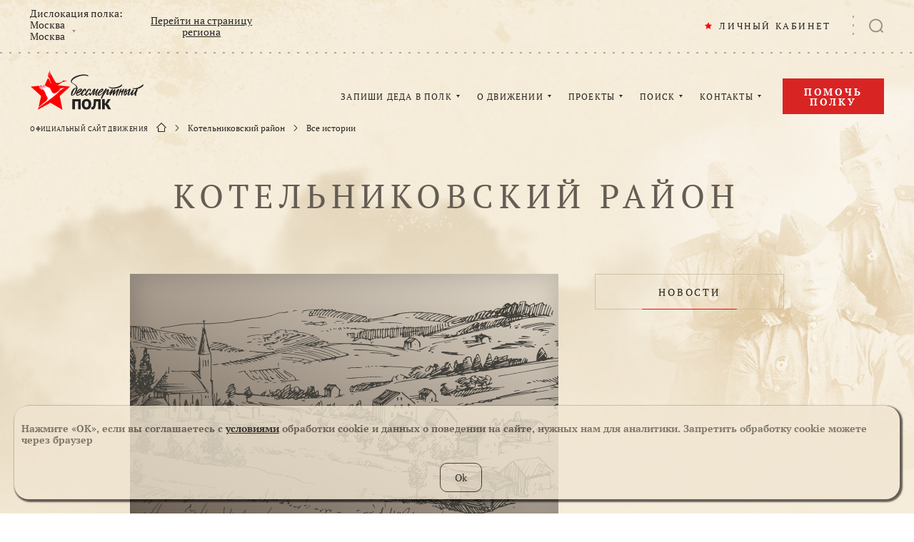

--- FILE ---
content_type: application/javascript
request_url: https://cdn.moypolk.ru/scripts/jquery.overlayScrollbars.min.js
body_size: 18888
content:
!function(e,t){"function"==typeof define&&define.amd?define(["jquery"],function(n){return t(e,e.document,void 0,n)}):"object"==typeof exports?module.exports=t(e,e.document,void 0,require("jquery")):t(e,e.document,void 0,e.jQuery)}("undefined"!=typeof window?window:this,function(e,t,n,r){"use-strict";var i="OverlayScrollbars",o={wW:function(){return e.innerWidth||t.documentElement.clientWidth||t.body.clientWidth},wH:function(){return e.innerHeight||t.documentElement.clientHeight||t.body.clientHeight},mO:function(){return e.MutationObserver||e.WebKitMutationObserver||e.WebkitMutationObserver||e.MozMutationObserver||n},rO:function(){return e.ResizeObserver||e.WebKitResizeObserver||e.WebkitResizeObserver||e.MozResizeObserver||n},rAF:function(){return e.requestAnimationFrame||e.webkitRequestAnimationFrame||e.mozRequestAnimationFrame||e.oRequestAnimationFrame||e.msRequestAnimationFrame||function(t){return e.setTimeout(t,1e3/60)}},cAF:function(){return e.cancelAnimationFrame||e.webkitCancelAnimationFrame||e.mozCancelAnimationFrame||e.oCancelAnimationFrame||e.msCancelAnimationFrame||function(t){return e.clearTimeout(t)}},now:function(){return Date.now()||(new Date).getTime()},stpP:function(e){e.stopPropagation?e.stopPropagation():e.cancelBubble=!0},prvD:function(e){e.preventDefault?e.preventDefault():e.returnValue=!1},page:function(e){var r=((e=e.originalEvent||e).target||e.srcElement||t).ownerDocument||t,i=r.documentElement,o=r.body;if(e.touches!==n){var a=e.touches[0];return{x:a.pageX,y:a.pageY}}return!e.pageX&&e.clientX&&null!=e.clientX?{x:e.clientX+(i&&i.scrollLeft||o&&o.scrollLeft||0)-(i&&i.clientLeft||o&&o.clientLeft||0),y:e.clientY+(i&&i.scrollTop||o&&o.scrollTop||0)-(i&&i.clientTop||o&&o.clientTop||0)}:{x:e.pageX,y:e.pageY}},mBtn:function(e){return e.which||e.button===n?e.which:1&e.button?1:2&e.button?3:4&e.button?2:0}},a=function(t){return t.fn.overlayScrollbars=function(n){var r=this;return t.isPlainObject(n)?(t.each(r,function(){e[i](this,n)}),r):e[i](r,n)},t}(r);!function(r,o,a,s){function l(){h===n&&(h=new c(v)),d===n&&(d=new f(h))}function c(i){function s(e){var r=!1,i="Webkit Moz ms O".split(" "),o=t.createElement("div"),a=null;if(e=e.toLowerCase(),o.style[e]!==n&&(r=!0),!1===r){a=e.charAt(0).toUpperCase()+e.substr(1);for(var s=0;s<i.length;s++)if(o.style[i[s]+a]!==n){r=!0;break}}return r}var l=this;l.defaultOptions=i,l.autoUpdateLoop=!1,l.autoUpdateRecommended=r.mO()===n;var c=a("body"),f=a('<div id="hs-dummy-scrollbar-size"><div style="height: 200%; width: 200%;"></div></div>'),u=function(){c.append(f);var e=f[0],t=a(f.children("div").first());0===e.offsetHeight&&f.hide().show();var n={x:e.offsetHeight-e.clientHeight,y:e.offsetWidth-e.clientWidth};f.addClass("os-viewport-native-scrollbars-invisible"),f.css("overflow","hidden").hide().css("overflow","scroll").show(),l.nativeScrollbarStyling=e.offsetHeight-e.clientHeight==0&&e.offsetWidth-e.clientWidth==0,f.css({"overflow-y":"hidden",direction:"rtl"}).scrollLeft(0);var r=f.offset(),i=t.offset();f.scrollLeft(999);var o=t.offset();return l.rtlScrollBehavior={i:r.left===i.left,n:i.left-o.left==0},f.removeAttr("style").remove(),n}(),h={x:0===u.x,y:0===u.y};l.nativeScrollbarSize=u,l.nativeScrollbarIsOverlaid=h,l.overlayScrollbarDummySize={x:30,y:30},l.msie=function(){var t=e.navigator.userAgent,n=t.indexOf("MSIE ");if(n>0)return parseInt(t.substring(n+5,t.indexOf(".",n)),10);if(t.indexOf("Trident/")>0){var r=t.indexOf("rv:");return parseInt(t.substring(r+3,t.indexOf(".",r)),10)}var i=t.indexOf("Edge/");return i>0&&parseInt(t.substring(i+5,t.indexOf(".",i)),10)}(),l.cssCalc=function(){for(var e=t.createElement("div"),n=["calc","-webkit-calc","-moz-calc","-o-calc"],r=0;r<n.length;++r){var i=n[r];if(e.style.cssText="width:"+i+"(1px);",e.style.length)return i}return null}(),l.supportTransform=s("transform"),l.supportTransition=s("transition"),Function.prototype.bind||(Function.prototype.bind=function(e){if("function"!=typeof this)throw new TypeError("Function.prototype.bind - what is trying to be bound is not callable");var t=Array.prototype.slice.call(arguments,1),n=this,r=function(){},i=function(){return n.apply(this instanceof r?this:e,t.concat(Array.prototype.slice.call(arguments)))};return this.prototype&&(r.prototype=this.prototype),i.prototype=new r,i});var d=!1;try{var v=Object.defineProperty({},"passive",{get:function(){d=!0}});e.addEventListener("test",null,v)}catch(e){}l.supportPassiveEvents=d,l.supportResizeObserver=r.rO()!==n,l.supportMutationObserver=r.mO()!==n,function(){function t(e,t){var n=Math.abs(e),r=Math.abs(t);return!(n===r||n+1===r||n-1===r)}function n(){var t=e.screen.deviceXDPI||0,n=e.screen.logicalXDPI||1;return e.devicePixelRatio||t/n}if(!h.x||!h.y){var i=r.wW(),s=r.wH(),u=n();a(e).on("resize",function(){if(o.all().length>0){var e=r.wW(),h=r.wH(),d=e-i,v=h-s;if(0===d&&0===v)return;var p=Math.round(e/(i/100)),y=Math.round(h/(s/100)),m=Math.abs(d),g=Math.abs(v),b=Math.abs(p),w=Math.abs(y),x=n(),C=m>2&&g>2,S=!t(b,w),O=x!==u&&u>0;if(!!(C&&S&&O)){c.append(f);var k=f[0];l.nativeScrollbarSize={x:k.offsetHeight-k.clientHeight,y:k.offsetWidth-k.clientWidth},f.remove(),a.each(o.all(),function(){o.has(this)&&o.get(this).update("zoom")})}i=e,s=h,u=x}})}}()}function f(e){var t,i=this,o=[],s=[],l=!1,c=33,f=r.now(),u=function(){if(o.length>0&&l){t=r.rAF()(function(){u()});var e=r.now(),i=e-f;if(i>c){f=e-i%c;for(var a=33,h=0;h<o.length;h++){var d=o[h];if(d!==n){var v=d.options(),p=v.autoUpdate,y=Math.max(1,v.autoUpdateInterval),m=r.now();(!0===p||null===p)&&m-s[h]>y&&(d.update("auto"),s[h]=new Date(m+=y)),a=Math.max(1,Math.min(a,y))}}c=a}}else c=33};i.add=function(t){-1===a.inArray(t,o)&&(o.push(t),s.push(r.now()),o.length>0&&!l&&(l=!0,e.autoUpdateLoop=l,u()))},i.remove=function(i){var c=a.inArray(i,o);c>-1&&(s.splice(c,1),o.splice(c,1),0===o.length&&l&&(l=!1,e.autoUpdateLoop=l,t!==n&&(r.cAF()(t),t=-1)))}}function u(t,l,c,f){function u(){if(!Le){var e=Je[0],t={w:e.scrollWidth,h:e.scrollHeight};if(gn){var n=b(t,jt);jt=t,n&&ue(!0,!1)}else jt=t}}function h(e,t,n){e=e[0];for(var r=t.split(Kn),i=0;i<r.length;i++)e.addEventListener(r[i],n,{passive:!0})}function d(e,t,n){e=e[0];for(var r=t.split(Kn),i=0;i<r.length;i++)e.removeEventListener(r[i],n,{passive:!0})}function v(e){if(e!==n&&ke){var t=e.contents()[0];t[sr].unobserve(t)}}function p(e){if(e!==n&&ke){var t=e.contents()[0];t[sr].observe(t)}}function y(e,t){var n=function(n){e.scrollTop(3333333),e.scrollLeft(Fe?de.n?-3333333:de.i?0:3333333:3333333),t()};if(ke){var i=r.rO(),o=e.append(qn+Mr+" observed"+Yn).contents()[0];(o[sr]=new i(n)).observe(o)}else{var s="animationstart mozAnimationStart webkitAnimationStart MSAnimationStart";if(pe>9||!ve){var l=qn+Mr+'">';l+=qn+Wr+'" dir="ltr">',l+=qn+Wr+'">',l+=qn+Er+Yn,l+="</div>",l+=qn+Wr+'">',l+=qn+Er+'" style="width: 200%; height: 200%'+Yn,l+="</div>",l+="</div>",l+="</div>",e.prepend(l);var f,u,h,d,v=(e=e[0]).childNodes[0].childNodes[0],p=a(v.childNodes[1]),y=a(v.childNodes[0]),m=a(y[0].childNodes[0]),g=v.offsetWidth,b=v.offsetHeight,w=c.nativeScrollbarSize,x=function(){y[Zn](3333333)[$n](3333333),p[Zn](3333333)[$n](3333333)},C=function(){u=0,f&&(g=h,b=d,n())},S=function(e){return h=v.offsetWidth,d=v.offsetHeight,f=h!=g||d!=b,e&&f&&!u?(r.cAF()(u),u=r.rAF()(C)):e||C(),x(),e&&(r.prvD(e),r.stpP(e)),!1},O={};O[Wn]=-2*(w.y+1),O[En]=-2*w.x,O[Fn]=-2*w.y,O[Ln]=-2*(w.x+1),a(v).css(O),y.on(Bn,S),p.on(Bn,S),a(e).on(s,function(){S(!1)});var k={};k[Rn]=3333333,k[Nn]=3333333,m.css(k),x()}else{var z=Be[0],T=e;e=e[0];var A=z.attachEvent,H="undefined"==typeof navigator||(navigator.userAgent.match(/Trident/)||navigator.userAgent.match(/Edge/));if(A)T.prepend(qn+Mr+Yn),T.find(Jn+Mr).first()[0].attachEvent("onresize",n);else{var M=z.createElement("object");M.setAttribute("tabindex","-1"),M.setAttribute("class",Mr),M.onload=function(){var e=this.contentDocument.defaultView;e.addEventListener("resize",n),e.document.documentElement.style.display="none"},M.type="text/html",H&&T.prepend(M),M.data="about:blank",H||T.prepend(M),T.on(s,n)}}}if((e=a(e))[0]===Je[0]){var W=function(){var t=qe.css("direction");if(t!==xt){var n={},r=0;return"ltr"===t?(n[Ln]=0,n[En]=Un,r=3333333):(n[Ln]=Un,n[En]=0,r=de.n?-3333333:de.i?0:3333333),Je.children().first().css(n),e.scrollLeft(r),e.scrollTop(3333333),xt=t,!0}return!1};W(),e.on(Bn,function(e){return W()&&ue(),r.prvD(e),r.stpP(e),!1})}}function m(e){if(ke){var t=e.contents()[0];t[sr].disconnect(),delete t[sr]}else e.children(Jn+Mr).first().remove()}function g(e,t,r){return!0===r?r:t===n||e!==t}function b(e,t,r,i,o){if(!0===o)return o;if(i===n&&o===n){if(!0===r)return r;r=n}return r=r===n?"w":r,i=i===n?"h":i,t===n||(e[r]!==t[r]||e[i]!==t[i])}function w(e,t){return t===n||(e.t!==t.t||e.r!==t.r||e.b!==t.b||e.l!==t.l)}function x(e,t){e.call(mn,t)}function C(e,t,r){r===n&&(r=[jn,jn,jn,jn]),e[t+Wn]=r[0],e[t+En]=r[1],e[t+Fn]=r[2],e[t+Ln]=r[3]}function S(){tn&&!en&&(Zt.observe(qe[0],{attributes:!0,attributeOldValue:!0,attributeFilter:["id","class","style"]}),$t.observe(wn?Ve[0]:$e[0],{attributes:!0,attributeOldValue:!0,subtree:!wn,childList:!wn,characterData:!wn,attributeFilter:wn?["wrap","cols","rows"]:["id","class","style"]}),en=!0)}function O(){tn&&en&&(Zt.disconnect(),$t.disconnect(),en=!1)}function k(e){if(!Le){var t=(e.originalEvent||e).touches!==n;(1===r.mBtn(e)||t)&&(en&&(hn=!0,O()),ti=r.page(e),ni.w=qe[0].offsetWidth-(ze?0:Te),ni.h=qe[0].offsetHeight-(ze?0:Ae),Be.on(or,N),Be.on(nr,z),Be.on(tr,T),_e.addClass(Jr),tt.setCapture&&tt.setCapture(),r.prvD(e),r.stpP(e))}}function z(e){e.originalEvent;var t=r.page(e),n={};(pn||vn)&&(n[Rn]=ni.w+t.x-ti.x),(yn||vn)&&(n[Nn]=ni.h+t.y-ti.y),qe.css(n),r.stpP(e)}function T(e){var t=e!==n;Be.off(or,N),Be.off(nr,z),Be.off(tr,T),_e.removeClass(Jr),tt.releaseCapture&&tt.releaseCapture(),t&&(hn&&S(),mn.update(Un)),hn=!1}function A(){if(!Le){var e=!Mt,t=zn.w-(ze||Ct||!dt?0:Ae+Me),n=zn.h-(ze||Ct||!vt?0:Ae+Me),r={},i=dt||e,o=Ve[0];r[Dn+Rn]=jn,r[Dn+Nn]=jn,r[Rn]=Un,Ve.css(r);var a=o.offsetWidth,s=i?Math.max(a,o.scrollWidth-1):1;s+=dt?We+(ze?0:e?0:Te+He):0,r[Rn]=dt?s:Xn,r[Nn]=Un,Ve.css(r);var l=o.offsetHeight,c=Math.max(l,o.scrollHeight-1);return r[Rn]=s,r[Nn]=c,et.css(r),r[Dn+Rn]=t+(!ze&&dt?Te+He:0),r[Dn+Nn]=n+(!ze&&vt?Ae+Me:0),Ve.css(r),{ow:a,oh:l,dw:s,dh:c}}}function H(){var e=Ve.prop("selectionStart");if(e!==n){for(var t=Ve.val(),r=t.length,i=t.split("\n"),o=i.length,a=t.substr(0,e).split("\n"),s=0,l=0,c=a.length,f=a[a.length-1].length,u=0;u<i.length;u++){var h=i[u].length;h>l&&(s=u+1,l=h)}return{cursorRow:c,cursorCol:f,rows:o,cols:l,wRow:s,pos:e,max:r}}}function M(e){for(var t=0;t<$r.length;t++)if(e===$r[t])return!0;return!1}function W(){A(),mn.update(Un)}function E(e){var t=e.keyCode;if(!M(t)){if(0===ei.length){var n=function(){A(),mn.update(Un)};n(),nn=setInterval(n,1e3/60)}-1===a.inArray(t,ei)&&ei.push(t)}}function F(e){var t=e.keyCode;if(!M(t)){var n=a.inArray(t,ei);n>-1&&ei.splice(n,1),0===ei.length&&(A(),mn.update(Un),clearInterval(nn))}}function L(){setTimeout(function(){A(),mn.update(Un)},50)}function D(){rn=!0}function I(){rn=!1,clearInterval(nn),ei=[],A(),mn.update(Un)}function R(e){return Ve[Zn](de.i&&qt?9999999:0),Ve[$n](0),r.prvD(e),r.stpP(e),!1}function N(e){return r.prvD(e),!1}function P(){return Tt&&we.x&&we.y}function j(e,t,n){var r=e?ur:hr,i=e?nt:ot;t?qe.removeClass(r):qe.addClass(r),n?i.removeClass(Pr):i.addClass(Pr)}function U(e,t){if(clearTimeout(on),e)nt.removeClass(jr),ot.removeClass(jr);else{var n=function(){if(!un){var e=it.hasClass("active")||st.hasClass("active");e||!ln&&!cn||nt.addClass(jr),e||!ln&&!cn||ot.addClass(jr)}};an>0&&!0!==t?on=setTimeout(n,an):n()}}function B(e){var t={},n=Y(e),r=Math.min(1,(lt[n._wh]-(Ct?e?Te:Ae:0))/ct[n._wh]);t[n.wh]=Math.floor(100*r*1e5)/1e5+"%",P()||n.h.css(t),n.i.hl=n.h[0]["offset"+n.WH],n.i.hlr=r}function X(e,t){var n=Fe&&e,r={},i=Y(e),o=Ge[0][Bn+i.WH]-Ge[0]["client"+i.WH];de.n&&n&&(o*=-1);var a=t/o;a=isNaN(a)?0:Math.min(1,a),i.i.ms=o,i.i.cs=t,i.i.csr=a;var s=i.i.hl,l=i.t[0]["offset"+i.WH],c=(l-s)*a;if(c=isNaN(c)?0:c,n&&(de.n||!de.n&&!de.i)&&(c=l-s-c),c=Math.max(0,c),Se){n&&(c=-(l-s-c));var f;f=e?"translate("+c+"px, 0px)":"translate(0px, "+c+"px)",r["-webkit-transform"]=f,r["-moz-transform"]=f,r["-ms-transform"]=f,r["-o-transform"]=f,r.transform=f}else r[i.lt]=c;P()||i.h.css(r),i.i.ho=c,i.i.tl=l}function _(e,t){var n=t?"removeClass":"addClass",r=e?rt:it,i=e?at:st,o=e?Ir:Nr;r[n](o),i[n](o)}function V(){nt=a(qn+Lr+Kn+qr+Yn),rt=a(qn+Dr+Yn),it=a(qn+Rr+Yn),ot=a(qn+Lr+Kn+Yr+Yn),at=a(qn+Dr+Yn),st=a(qn+Rr+Yn),nt.append(rt),rt.append(it),ot.append(at),at.append(st),Qe.after(ot),Qe.after(nt),Ce&&(nt.on(ar,function(e){e.target===nt[0]&&(B(!0),X(!0,Ge[Zn]()))}),ot.on(ar,function(e){e.target===ot[0]&&(B(!1),X(!1,Ge[$n]()))})),q(!0),q(!1),tt=a(qn+Kn+Ur+Yn),qe.append(tt)}function q(e){var t,i,o,a=Y(e),s=a.xy,l=Bn+a.LT,c=1,f=function(){c=.5},u=function(){c=1},v=function(n){n.originalEvent;var o=a.i.tl,c=a.i.hl,f=a.i.ms*((c/2+r.page(n)[s]-i-c/2)/(o-c));f=isFinite(f)?f:0,Fe&&e&&(de.n||!de.n&&!de.i)&&(f*=-1),Ge[l](t+f),Oe||r.prvD(n)},p=function(e){e=e||e.originalEvent,_e.removeClass(Jr),a.h.removeClass("active"),a.t.removeClass("active"),a.s.removeClass("active"),Oe?(d(Be,nr,v),d(Be,tr,p),d(Be,rr,y),d(Be,ir,m),d(Be,or,N)):(Be.off(nr,v),Be.off(tr,p),Be.off(rr,y),Be.off(ir,m),Be.off(or,N)),u(),t=n,i=n,o!==n&&(mn.scrollStop(),clearTimeout(o),o=n);var r=qe[0].getBoundingClientRect();e.clientX>=r.left&&e.clientX<=r.right&&e.clientY>=r.top&&e.clientY<=r.bottom||K(),ln&&U(!1)},y=function(e){16==e.keyCode&&f()},m=function(e){16==e.keyCode&&u()};a.h.on(er,function(o){if(!Le){var c=(o.originalEvent||o).touches!==n;P()||!_t||c&&!fn||(1===r.mBtn(o)||c)&&(t=Ge[l](),t=t===n?0:t,(Fe&&e&&!de.n||!Fe)&&(t=t<0?0:t),i=r.page(o)[s],_e.addClass(Jr),a.h.addClass("active"),a.s.addClass("active"),Oe?(h(Be,or,N),h(Be,nr,v),h(Be,tr,p)):(Be.on(or,N),Be.on(nr,v),Be.on(tr,p)),r.prvD(o))}}),a.t.on(er,function(t){if(!Le){var l=(t.originalEvent||t).touches!==n;if(!P()&&Xt&&(!l||fn)&&(1===r.mBtn(t)||l)){var u,d=zn[a._wh],v=a.t.offset()[a.lt],g=!0;t.shiftKey&&f();var b=function(){var t=a.i.ho,r=a.i.hl,s=i-v,l=200*c,f=g?Math.max(333,l):l,h={},p=Fe&&e&&(!de.i&&!de.n||qt),y=t>s;p&&(y=t<s),y?(u===n&&(u=!0),h[a.xy]="-="+d):(u===n&&(u=!1),h[a.xy]="+="+d),mn.scrollStop(),mn.scroll(h,l,"linear");var m=u?t<=s:t+r>=s;p&&(m=u?t+r>=s:t<=s),m?(clearTimeout(o),mn.scrollStop(),o=n):o=setTimeout(b,f),g=!1};i=r.page(t)[s],_e.addClass(Jr),a.t.addClass("active"),a.s.addClass("active"),Oe?(h(Be,or,N),h(Be,tr,p),h(Be,rr,y),h(Be,ir,m)):(Be.on(or,N),Be.on(tr,p),Be.on(rr,y),Be.on(ir,m)),b(),r.prvD(t)}}}).hover(function(){ln&&(un=!0,U(!0))},function(){ln&&(un=!1,U(!1))}),a.s.on(er,function(e){r.stpP(e)})}function Y(e){return{wh:e?Rn:Nn,WH:e?"Width":"Height",lt:e?Ln:Wn,LT:e?"Left":"Top",xy:e?_n:Vn,XY:e?"X":"Y",_wh:e?"w":"h",_lt:e?"l":"t",t:e?rt:at,h:e?it:st,s:e?nt:ot,i:e?On:kn}}function J(){cn&&U(!0)}function K(){cn&&!_e.hasClass(Jr)&&U(!1)}function Q(e){if(!Le){var t=Ne.callbacks,r=t.onScrollStart,i=t.onScroll,o=t.onScrollStop;De!==n?clearTimeout(De):(ln&&U(!0),P()||qe.addClass(yr),a.isFunction(r)&&x(r,e)),X(!0,Ge[Zn]()),X(!1,Ge[$n]()),a.isFunction(i)&&x(i,e),De=setTimeout(function(){G(),a.isFunction(o)&&x(o,e)},Tn)}}function G(){clearTimeout(De),De=n,ln&&U(!1),P()||qe.removeClass(yr)}function Z(e){return"object"==typeof HTMLElement?e instanceof HTMLElement:e&&"object"==typeof e&&null!==e&&1===e.nodeType&&"string"==typeof e.nodeName}function $(e,t,r,i){var o,l,c,f,u,h={n:t,s:!1,v:n,p:n},d="undefined",v=s.has(e,t),p=s.get(e,t),y=!1,m=!0!==v,g=Gn,b=!1;for("array"!==a.type(r)&&(r=[r]),u=r.length,l=0;l<u;l++){var w=r[l];if("*"===w)if(u>1){var x=0;for(f=0;f<u;f++){var C=r[f];if(a.type(C)===g&&++x>1)break}1===x&&(b=!0)}else b=!0;w===n&&(y=!0)}if(m&&!1===v&&y&&(m=!1),!m){o=p,d=a.type(o);var S=function(e){var t=a.type(e);return t===d&&(t!==g||(!!b||o===e))&&(h.s=!0,h.v=o,h.p=o,!0)};for(l=0;l<u;l++){var O=r[l];if(a.type(O)===g){var k=O.split(":"),z=k[0],T=!1;for(c=0;c<k.length;c++)if(S(k[c])){b||(h.p=z),T=!0;break}if(T)break}else if(S(O))break}}if(!h.s){var A='The option "'+t+"\" wasn't set, because";if(m&&!1!==v){var H=s.has(Ie,t);!0===H?console.warn(A+' "'+v+'" is not from type [ OBJECT ].'):(A='The option "'+t+'" is not a default option',!1===H?console.warn(A+Jn):console.warn(A+" and couldn't be resolved, because \""+H+'" is not from type [ OBJECT ].'))}else{var M=[],W=jn,E=!1,F=jn;for(l=0;l<u;l++){var L=r[l],D=a.type(L);if(D===g){E=!b;var I=L.split(":");for(c=0;c<I.length;c++)F+='"'+I[c]+'", '}-1===a.inArray(D,M)&&(M.push(D),W=W+D.toUpperCase()+", ")}W=W.slice(0,-2),E&&(F=F.slice(0,-2)),console.warn(A+" it doesn't accept the type [ "+d.toUpperCase()+' ] with the value of "'+o+'".\r\nAccepted types are: [ '+W+" ]."+(E?"\r\nValid strings are: [ "+F+" ].":jn))}}return(i=i===n||i)&&s.del(e,t),h}function ee(){var e={};return xn&&Ze&&(e.w=le(Ze.css(Dn+Rn)),e.h=le(Ze.css(Dn+Nn)),e.c=b(e,Gt),e.f=!0),Gt=e,e.c}function te(e,t){var n,r,i={};for(n=0;n<e.length;n++){var o=e[n],s=[];if(o.s){var l=o.n.split(".");for(r=0;r<l.length;r++)s[r]={},s[r][l[r]]={};for(r=0;r<s.length;r++){var c=!1,f=s[r];r+1===s.length&&(c=!0);for(var u in f)f.hasOwnProperty(u)&&(f[u]=s[r+1],c&&(f[u]=t?o.p:o.v))}a.extend(!0,i,s[0])}}return i}function ne(e,t){var n,r=[],i=[];for(n=0;n<e.length;n++)r[e[n]]=!0;for(n=0;n<t.length;n++)r[t[n]]?delete r[t[n]]:r[t[n]]=!0;for(var o in r)i.push(o);return i}function re(e,t){var r=t!==n&&null!==t?t.split(Kn):jn,i=e!==n&&null!==e?e.split(Kn):jn;if(r===jn&&i===jn)return!1;var o=ne(i,r),s=!1,l=Jt!==n&&null!==Jt?Jt.split(Kn):[jn],c=Yt!==n&&null!==Yt?Yt.split(Kn):[jn],f=a.inArray(Kr,o);f>-1&&o.splice(f,1);for(var u=0;u<o.length;u++){var h=o[u];if(0!==h.indexOf(cr)){var d,v=!0,p=!0;for(d=0;d<l.length;d++)if(h===l[d]){v=!1;break}for(d=0;d<c.length;d++)if(h===c[d]){p=!1;break}if(v&&p){s=!0;break}}}return s}function ie(e){var t=e.attributeName,n=e.target;if(n===$e[0])return!1;if("attributes"===e.type&&("class"===t||"style"===t)&&!wn){if("function"!=typeof n.closest)return!0;if(null!==n.closest(Jn+Mr)||null!==n.closest(Jn+Lr)||null!==n.closest(Jn+Ur))return!1}return!0}function oe(e){e=a.extend(!0,{},Re,e);var t=["*",null],n=["v-h:visible-hidden","v-s:visible-scroll","s:scroll","h:hidden"],r=["v:visible","h:hidden","a:auto"],i=["n:never","s:scroll","l:leave"],o=["n:none","b:both","h:horizontal","v:vertical"],l=Qn+"s.",c=[!0,null],f=[new Function,null],u=[];u.push($(e,"nativeScrollbarsOverlaid.showNativeScrollbars",!0)),u.push($(e,"nativeScrollbarsOverlaid.initialize",!0)),u.push($(e,"overflowBehavior."+_n,n)),u.push($(e,"overflowBehavior."+Vn,n)),u.push($(e,l+"visibility",r)),u.push($(e,l+"autoHide",i)),u.push($(e,l+"autoHideDelay",0)),u.push($(e,l+"clickScrolling",!0)),u.push($(e,l+"dragScrolling",!0)),u.push($(e,l+"touchSupport",!0)),u.push($(e,"textarea.dynWidth",!0)),u.push($(e,"textarea.dynHeight",!0)),u.push($(e,"className",t)),u.push($(e,"resize",o)),u.push($(e,"sizeAutoCapable",!0)),u.push($(e,"paddingAbsolute",!0)),u.push($(e,"clipAlways",!0)),u.push($(e,"normalizeRTL",!0)),u.push($(e,"autoUpdate",c)),u.push($(e,"autoUpdateInterval",0)),u.push($(e,"callbacks.onInitialized",f)),u.push($(e,"callbacks.onInitializationWithdrawn",f)),u.push($(e,"callbacks.onDestroyed",f)),u.push($(e,"callbacks.onScrollStart",f)),u.push($(e,"callbacks.onScroll",f)),u.push($(e,"callbacks.onScrollStop",f)),u.push($(e,"callbacks.onDirectionChanged",f)),u.push($(e,"callbacks.onContentSizeChanged",f)),u.push($(e,"callbacks.onHostSizeChanged",f)),u.push($(e,"callbacks.onOverflowChanged",f)),u.push($(e,"callbacks.onOverflowAmountChanged",f)),u.push($(e,"callbacks.onUpdated",f));for(var h in e)e.hasOwnProperty(h)&&s.has(Ie,h)&&a.isEmptyObject(e[h])&&delete e[h];if(!a.isEmptyObject(e)){var d=function(e){a.each(e,function(t,n){a.isPlainObject(n)?d(n):"function"===a.type(n)&&(e[t]=a.type(n))})};d(e),console.warn("The following options are discarded due to invalidity:\r\n"+JSON.stringify(e,null,2))}Re=a.extend(!0,{},Re,te(u,!1)),Ne=a.extend(!0,{},Ne,te(u,!0))}function ae(){if(Le)return!1;var e,t=wn&&dt&&!Mt?Ve.val().length:0,n=!en&&dt&&!wn,r={};n&&(e=$e.css(Pn),r[Pn]=Fe?En:Ln,r[Rn]=Un,$e.css(r));var i={w:fe().scrollWidth+t,h:fe().scrollHeight+t};n&&(r[Pn]=e,r[Rn]=Xn,$e.css(r));var o=ee(),a=b(i,Pt)||o;return Pt=i,a}function se(){if(Le||en)return!1;var e=qe.attr("id")||jn,t=g(e,Et),n=qe.attr("class")||jn,r=g(n,Ft),i=qe.attr("style")||jn,o=g(i,Lt),a=qe.is(":visible")||jn,s=g(a,Dt),l=wn?Ve.attr("rows")||jn:jn,c=g(l,It),f=wn?Ve.attr("cols")||jn:jn,u=g(f,Rt),h=wn?Ve.attr("wrap")||jn:jn,d=g(h,Nt);return Et=e,r&&(r=re(Ft,n)),Ft=n,Lt=i,Dt=a,It=l,Rt=f,Nt=h,t||r||o||s||c||u||d}function le(e){var t=parseInt(e);return isNaN(t)?0:t}function ce(e){if(!gn)return!0;var t=[Rn,Dn+Rn,In+Rn,An+Ln,An+En,Ln,En,"font-weight","word-spacing"],n=[Hn+Ln,Hn+En,Mn+Ln+Rn,Mn+En+Rn],r=[Nn,Dn+Nn,In+Nn,An+Wn,An+Fn,Wn,Fn,"line-height"],i=[Hn+Wn,Hn+Fn,Mn+Wn+Rn,Mn+Fn+Rn],o="s"===kt.x||"v-s"===kt.x,a=!1,s=function(e,t){for(var n=0;n<e.length;n++)if(e[n]===t)return!0;return!1};return("s"===kt.y||"v-s"===kt.y)&&((a=s(r,e))||ze||(a=s(i,e))),o&&!a&&((a=s(t,e))||ze||(a=s(n,e))),a}function fe(){return wn?et[0]:$e[0]}function ue(e,t,i){var o=r.now(),s=Gr>0&&gn&&o-Pe<Gr&&!vt&&!dt;if(clearTimeout(je),s&&(Qr.h=e,Qr.c=t,Qr.f=i,je=setTimeout(ue,Gr)),!(s||Le||gn&&!i&&qe.is(":hidden")||"inline"===qe.css("display"))){Pe=o,e=e||Qr.h,t=t||Qr.c,i=i||Qr.f,Qr={},e=e!==n&&e,t=t!==n&&t,i=i!==n&&i,!ye||we.x&&we.y?ge=a.extend(!0,{},c.nativeScrollbarSize):(ge.x=0,ge.y=0),be={x:3*(ge.x+(we.x?0:3)),y:3*(ge.y+(we.y?0:3))},v(Je),v(Ye);var l={l:Ge[Zn](),t:Ge[$n]()},u=Ne.callbacks,m=Ne.scrollbars,z=Ne.textarea,T=u.onUpdated,M=u.onOverflowChanged,W=u.onOverflowAmountChanged,E=u.onDirectionChanged,F=u.onContentSizeChanged,L=u.onHostSizeChanged,D=m.visibility,I=g(D,Ut,i),R=m.autoHide,N=g(R,Bt,i),P=m.clickScrolling,V=g(P,Xt,i),q=m.dragScrolling,Y=g(q,_t,i),Q=Ne.className,G=g(Q,Yt,i),Z=Ne.resize,$=g(Z,Vt,i)&&!xn,te=!!wn&&"off"!==Ve.attr("wrap"),ne=g(te,Mt,i),re=Ne.paddingAbsolute,ie=g(re,Ct,i),oe=Ne.clipAlways,ae=g(oe,St,i),se=Ne.sizeAutoCapable&&!xn,ce=g(se,Ht,i),he=Ne.nativeScrollbarsOverlaid.showNativeScrollbars,pe=g(he,Tt),Ce=Ne.autoUpdate,Se=g(Ce,At),ke=Ne.overflowBehavior,De=b(ke,kt,_n,Vn,i),Ie=z.dynWidth,Re=g(Qt,Ue),Ue=z.dynHeight,Be=g(Kt,Ue);if(sn="n"===R,ln="s"===R,cn="l"===R,an=m.autoHideDelay,fn=m.touchSupport,Jt=Yt,dn="n"===Z,vn="b"===Z,pn="h"===Z,yn="v"===Z,qt=Ne.normalizeRTL,he=he&&we.x&&we.y,Ut=D,Bt=R,Xt=P,_t=q,Yt=Q,Vt=Z,Mt=te,Ct=re,St=oe,Ht=se,Tt=he,At=Ce,kt=a.extend(!0,{},ke),Qt=Ie,Kt=Ue,G&&(qe.removeClass(Jt).removeClass(Kr),Q!==n&&null!==Q&&Q.length>0?qe.addClass(Q):qe.addClass(Kr)),Se&&(!0===Ce?(O(),f.add(mn)):null===Ce&&ve?(O(),f.add(mn)):(f.remove(mn),S())),ce)if(se)if(Ke===n&&(Ke=a(qn+Ar+Yn),Qe.before(Ke)),Cn)Ye.show();else{Ye=a(qn+Hr+Yn),Ke.before(Ye);var Xe={w:-1,h:-1};y(Ye,function(){var e={w:Ye[0].offsetWidth,h:Ye[0].offsetHeight};b(e,Xe)&&(gn&&vt&&e.h>0||dt&&e.w>0?ue():(gn&&!vt&&0===e.h||!dt&&0===e.w)&&ue()),Xe=e}),Cn=!0,null!==me&&Ye.css(Nn,me+"(100% + 1px)")}else Cn&&Ye.hide();i&&(Je.find("*").trigger(Bn),Cn&&Ye.find("*").trigger(Bn));var _e,nt=qe.css("direction"),rt=g(nt,wt,i),it=qe.css("box-sizing"),ot=g(it,yt,i),at={c:i,t:le(qe.css(Hn+Wn)),r:le(qe.css(Hn+En)),b:le(qe.css(Hn+Fn)),l:le(qe.css(Hn+Ln))};try{_e=Cn?Ye[0].getBoundingClientRect():null}catch(e){return}ze="border-box"===it;var st=(Fe="rtl"===nt)?Ln:En,xt=Fe?En:Ln,Et=!1,Ft=!(!Cn||"none"===qe.css(Pn))&&(0===Math.round(_e.right-_e.left)&&(!!re||qe[0].clientWidth-Te>0));if(se&&!Ft){var Lt=qe[0].offsetWidth,Dt=Ke.css(Rn);Ke.css(Rn,Un);var It=qe[0].offsetWidth;Ke.css(Rn,Dt),(Et=Lt!==It)||(Ke.css(Rn,Lt+1),It=qe[0].offsetWidth,Ke.css(Rn,Dt),Et=Lt!==It)}var Rt=(Ft||Et)&&se,Nt=g(Rt,dt,i),Pt=!Rt&&dt,jt=!!Cn&&0===Math.round(_e.bottom-_e.top),Zt=g(jt,vt,i),$t=!jt&&vt,tn="-"+Rn,nn=Rt&&ze||!ze,on=jt&&ze||!ze,un={c:i,t:on?le(qe.css(Mn+Wn+tn)):0,r:nn?le(qe.css(Mn+En+tn)):0,b:on?le(qe.css(Mn+Fn+tn)):0,l:nn?le(qe.css(Mn+Ln+tn)):0},hn={c:i,t:le(qe.css(An+Wn)),r:le(qe.css(An+En)),b:le(qe.css(An+Fn)),l:le(qe.css(An+Ln))},bn={h:String(qe.css(In+Nn)),w:String(qe.css(In+Rn))},On={},kn={};if(Te=at.l+at.r,Ae=at.t+at.b,at.c=w(at,mt),He=un.l+un.r,Me=un.t+un.b,un.c=w(un,gt),We=hn.l+hn.r,Ee=hn.t+hn.b,hn.c=w(hn,bt),bn.ih=parseInt(bn.h),bn.iw=parseInt(bn.w),bn.ch=bn.h.indexOf("px")>-1,bn.cw=bn.w.indexOf("px")>-1,bn.c=b(bn,pt,i),wt=nt,yt=it,dt=Rt,vt=jt,mt=at,gt=un,bt=hn,pt=bn,rt&&Cn&&Ye.css(Pn,xt),at.c||rt||ie||Nt||Zt||ot||ce){var Tn={},Jn={};C(kn,An,[-at.t,-at.r,-at.b,-at.l]),re?(C(Tn,jn,[at.t,at.r,at.b,at.l]),wn?C(Jn,Hn):C(On,Hn)):(C(Tn,jn),wn?C(Jn,Hn,[at.t,at.r,at.b,at.l]):C(On,Hn,[at.t,at.r,at.b,at.l])),Qe.css(Tn),Ve.css(Jn)}zn={w:Qe[0].offsetWidth,h:Qe[0].offsetHeight};var Kn=!!wn&&A();if(jt&&(Zt||ie||ot||bn.c||at.c||un.c)?(bn.cw&&(On[In+Nn]=bn.ch?bn.ih-(re?Ae:0)+(ze?-Me:Ae):jn),On[Nn]=Un):(Zt||ie)&&(On[In+Nn]=jn,On[Nn]=Xn),Rt&&(Nt||ie||ot||bn.c||at.c||un.c||rt)?(bn.cw&&(On[In+Rn]=bn.cw?bn.iw-(re?Te:0)+(ze?-He:Te)+(we.y?xe.y:0):jn),On[Rn]=Un,kn[In+Rn]=Xn):(Nt||ie)&&(On[In+Rn]=jn,On[Rn]=Xn,On[Pn]=jn,kn[In+Rn]=jn),Rt&&(bn.cw||(On[In+Rn]=jn),kn[Rn]=wn&&Ie?Kn.dw:Un,On[Rn]=Un,On[Pn]=xt),jt&&(bn.ch||(On[In+Nn]=jn),kn[Nn]=wn?Ue?Kn.dh:Un:$e[0].clientHeight),se&&Ke.css(kn),$e.css(On),On={},kn={},ut=ut||{x:!1,y:!1},e||t||rt||ot||ie||Nt||Rt||Zt||jt||bn.c||pe||De||ae||$||I||Re||Be||ne||ie||Re||Be||i){var Qn={},Gn=ut.y&&ht.ys&&!he?we.y?Ge.css(st):-ge.y:0,tr=ut.x&&ht.xs&&!he?we.x?Ge.css(Fn):-ge.x:0;C(Qn,jn),Ge.css(Qn),jt&&!wn&&($e.css("overflow","hidden"),On.overflow=jn);var nr=fe(),rr={w:nr.clientWidth,h:nr.clientHeight},ir={w:nr.scrollWidth,h:nr.scrollHeight},or={w:wn&&Kn&&!Ie?Kn.ow:Rt?rr.w:ir.w,h:wn&&Kn&&!Ue?Kn.oh:jt?rr.h:ir.h};Qn[Fn]=$t?jn:tr,Qn[st]=Pt?jn:Gn,Ge.css(Qn);var ar=qe[0],sr={w:ar.clientWidth,h:ar.clientHeight},lr={w:Math.max(or.w+(re?Te:0),sr.w-Te)-(Ie&&wn&&Rt?We+(ze?0:Te+He):0),h:Math.max(or.h+(re?Ae:0),sr.h-Ae)};if(lr.c=b(lr,Ot,i),Ot=lr,se){(lr.c||jt||Rt)&&(kn[Rn]=lr.w,kn[Nn]=lr.h);var cr=kn[Rn]+(ze?He:-Te),fr=kn[Nn]+(ze?Me:-Te),ur={};(!Rt||!Rt&&un.c)&&(kn[Rn]=sr.w-(ze?0:Te+He)-1-We),(!jt||!jt&&un.c)&&(kn[Nn]=sr.h-(ze?0:Ae+Me)-1-Ee),bn.cw&&bn.iw===cr&&(kn[Rn]=cr+(ze?0:Te)+1),bn.ch&&bn.ih===fr&&(kn[Nn]=fr+(ze?0:Ae)+1),Rt&&(rr.w<zn.w||wn&&!te)&&0===Te&&(wn&&(ur[Rn]=le(et.css(Rn))-1),kn[Rn]-=1),jt&&(rr.h<zn.h||wn)&&0===Ae&&(wn&&(ur[Nn]=le(et.css(Nn))-1),kn[Nn]-=1),or.h>0&&(kn[Rn]=Math.max(1,kn[Rn]),kn[Nn]=Math.max(1,kn[Nn])),wn&&et.css(ur),Ke.css(kn)}Rt&&(On[Rn]=Xn),!Rt||ze||en||(On[Pn]="none"),$e.css(On),On={};var hr=nr.getBoundingClientRect(),dr={w:nr.scrollWidth,h:nr.scrollHeight};if(hr.width!==n){var wr=hr.width,xr=hr.height;dr.w+=le(wr+.001)-wr,dr.h+=le(xr+.001)-xr}dr.c=t=b(dr,ct,i),ct=dr,e=b(sr={w:ar.clientWidth,h:ar.clientHeight},lt),lt=sr;var Cr={x:"v-s"===ke.x,y:"v-s"===ke.y},Sr={x:"v-h"===ke.x,y:"v-h"===ke.y},Or={x:"s"===ke.x,y:"s"===ke.y},kr={x:Math.max(0,dr.w-sr.w+(re?Te:0)),y:Math.max(0,dr.h-sr.h+(re?Ae:0))},zr=wn&&(0===zn.w||0===zn.h);zr&&(kr.x=0,kr.y=0);var Mr={x:kr.x>0,y:kr.y>0},Wr={x:Mr.x,y:Mr.y};(Cr.x||Sr.x)&&(Wr.x=Mr.y&&!Cr.y&&!Sr.y),(Cr.y||Sr.y)&&(Wr.y=Mr.x&&!Cr.x&&!Sr.x),Wr.xs=!!Wr.x&&(Or.x||Cr.x),Wr.ys=!!Wr.y&&(Or.y||Cr.y);var Er={x:Mr.x&&Wr.xs,y:Mr.y&&Wr.ys},Fr=zt;if(kr.c=b(kr,zt,_n,Vn,i),zt=kr,Mr.c=b(Mr,ut,_n,Vn,i),ut=Mr,Wr.c=b(Wr,ht,_n,Vn,i),ht=Wr,we.x||we.y){var Lr=i,Dr={};if((Mr.x||Mr.y)&&(Dr.w=we.y&&Mr.y?dr.w+xe.y:jn,Dr.h=we.x&&Mr.x?dr.h+xe.x:jn,Lr=g(Dr,ft,i),ft=Dr),Mr.c||Wr.c||dr.c||rt||Nt||Zt||Rt||jt||pe){On[Mn+xt]=jn,On[An+xt]=jn,we.x&&Mr.x&&Wr.xs?(jt&&(On[An+Fn]=he?jn:xe.x),On[Mn+Fn]=jt||he?jn:xe.x+"px solid transparent"):(Dr.h=jn,Lr=!0,On[Mn+Fn]=jn,On[An+Fn]=jn),we.y&&Mr.y&&Wr.ys?(Rt&&(On[An+st]=he?jn:xe.y),On[Mn+st]=he?jn:xe.y+"px solid transparent"):(Dr.w=jn,Lr=!0,On[Mn+st]=jn,On[An+st]=jn)}if(he&&(Dr.w=jn,Dr.h=jn,Lr=!0),Lr){var Ir={};Ir[Rn]=Wr.y?Dr.w:jn,Ir[Nn]=Wr.x?Dr.h:jn,Ze===n&&(Ze=a(qn+Tr+Yn),Ge.prepend(Ze)),Ze.css(Ir)}$e.css(On)}var Rr={},Tn={};if(e||Mr.c||Wr.c||dr.c||De||ot||pe||rt||ae||Zt){Rr[xt]=jn;var Nr=function(){Rr[Fn]=jn,Sn.h=0},Pr=function(){Rr[st]=jn,Sn.w=0};if(Mr.x&&Wr.xs?(Rr["overflow-x"]=Bn,he?Nr():(Rr[Fn]=-(we.x?xe.x:ge.x),Sn.h=we.x?xe.y:0)):(Rr["overflow-x"]=jn,Nr()),Mr.y&&Wr.ys?(Rr["overflow-y"]=Bn,he?Pr():(Rr[st]=-(we.y?xe.y:ge.y),Sn.w=we.y?xe.x:0)):(Rr["overflow-y"]=jn,Pr()),(zn.h<be.x||zn.w<be.y)&&(Mr.x&&Wr.x&&!we.x||Mr.y&&Wr.y&&!we.y)?(Rr[Hn+Wn]=be.x,Rr[An+Wn]=-be.x,Rr[Hn+xt]=be.y,Rr[An+xt]=-be.y):(Rr[Hn+Wn]=jn,Rr[An+Wn]=jn,Rr[Hn+xt]=jn,Rr[An+xt]=jn),Rr[Hn+st]=jn,Rr[An+st]=jn,Mr.x&&Wr.x||Mr.y&&Wr.y||zr?wn&&zr&&(Tn["overflow-x"]="hidden",Tn["overflow-y"]="hidden"):(!oe||Sr.x||Cr.x||Sr.y||Cr.y)&&(wn&&(Tn["overflow-x"]=jn,Tn["overflow-y"]=jn),Rr["overflow-x"]="visible",Rr["overflow-y"]="visible"),Qe.css(Tn),Ge.css(Rr),Rr={},(Mr.c||ot||Nt||Zt)&&(!we.x||!we.y)){var jr=$e[0],Ur=jr.style;Ur.webkitTransform="scale(1)",Ur.display="run-in";jr.offsetHeight;Ur.display=jn,Ur.webkitTransform=jn}if(pe&&he){qe.hide();qe[0].offsetHeight;qe.show()}}if(On={},rt||Nt||Zt)if(Fe&&Rt){var qr=$e.css(Pn),Yr=Math.round($e.css(Pn,jn).css(Ln,jn).position().left);$e.css(Pn,qr),Yr!==Math.round($e.position().left)&&(On[Ln]=Yr)}else On[Ln]=jn;$e.css(On);var Jr="v"===D,Zr="h"===D,$r="a"===D,ei=j.bind(0,!0,!0,Er.x),ti=j.bind(0,!1,!0,Er.y),ni=j.bind(0,!0,!1,Er.x),ri=j.bind(0,!1,!1,Er.y);if(rt&&(Fe?qe.addClass(vr):qe.removeClass(vr)),xn&&qe.addClass(pr),$){var ii=function(){tt.off(er,k)};dn?(qe.addClass(pr),tt.removeClass(Br).removeClass(Xr).removeClass(_r).removeClass(Vr),ii()):(qe.removeClass(pr),tt.addClass(Br),vn?tt.addClass(Xr):pn?tt.addClass(_r):yn&&tt.addClass(Vr),ii(),tt.on(er,k))}if((I||De||Wr.c||Mr.c||pe)&&(he?pe&&(qe.removeClass(yr),he&&(ni(),ri())):$r?(Er.x?ei():ni(),Er.y?ti():ri()):Jr?(ei(),ti()):Zr&&(ni(),ri())),N||pe){var oi=function(){Oe?(d(qe,"mouseenter",J),d(qe,"mouseleave",K)):(qe.off("mouseenter",J),qe.off("mouseleave",K))};cn?(oi(),Oe?(h(qe,"mouseenter",J),h(qe,"mouseleave",K)):(qe.on("mouseenter",J),qe.on("mouseleave",K))):oi(),sn?U(!0):U(!1,!0)}if((e||kr.c||Zt||Nt||$||ot||ie||pe||rt)&&(B(!0),X(!0,l.l),B(!1),X(!1,l.t)),V&&_(!0,P),Y&&_(!1,q),Wr.x||Wr.y?qe.addClass(mr):qe.removeClass(mr),Wr.x?qe.addClass(gr):qe.removeClass(gr),Wr.y?qe.addClass(br):qe.removeClass(br),wn&&t){var ai=H();if(ai!==n){var si=Wt===n||ai.rows!==Wt.rows,li=ai.wRow,ci=ai.cursorRow,fi=ai.cursorCol,ui=ai.rows,hi=ai.cols,di=ai.pos,vi=ai.max===di&&rn,pi={x:te||fi!==hi||ci!==li?-1:zt.x,y:(te?vi||si&&Fr!==n&&l.t===Fr.y:(vi||si)&&ci===ui)?zt.y:-1},yi=pi.x>-1,mi=pi.y>-1;(yi||mi)&&(mi&&Ge[$n](pi.y),yi&&(Fe&&qt&&de.i?Ge[Zn](0):Ge[Zn](pi.x)))}Wt=ai}else wn||(Fe&&de.i&&we.y&&Mr.x&&qt&&(l.l+=Sn.w),Ge[Zn](l.l),Ge[$n](l.t));rt&&a.isFunction(E)&&x(E,{isRTL:Fe,dir:nt}),e&&a.isFunction(L)&&x(L,{width:lt.w,height:lt.h}),t&&a.isFunction(F)&&x(F,{width:ct.w,height:ct.h}),(Mr.c||Wr.c)&&a.isFunction(M)&&x(M,{x:Mr.x,y:Mr.y,xScrollable:Wr.xs,yScrollable:Wr.ys,clipped:Wr.x||Wr.y}),kr.c&&a.isFunction(W)&&x(W,{x:kr.x,y:kr.y})}xn&&(Mr.c||Gt.c)&&(Gt.f||ee(),we.y&&Mr.x&&$e.css(Dn+Rn,Gt.w+xe.y),we.x&&Mr.y&&$e.css(Dn+Nn,Gt.h+xe.x),Gt.c=!1),p(Je),p(Ye),a.isFunction(T)&&x(T,{forced:i})}}if(Z(t)){if(o.has(t)){var he=o.get(t);return he.options(l),he}var de,ve,pe,ye,me,ge,be,we,xe,Ce,Se,Oe,ke,ze,Te,Ae,He,Me,We,Ee,Fe,Le,De,Ie,Re,Ne,Pe,je,Ue,Be,Xe,_e,Ve,qe,Ye,Je,Ke,Qe,Ge,Ze,$e,et,tt,nt,rt,it,ot,at,st,lt,ct,ft,ut,ht,dt,vt,pt,yt,mt,gt,bt,wt,xt,Ct,St,Ot,kt,zt,Tt,At,Ht,Mt,Wt,Et,Ft,Lt,Dt,It,Rt,Nt,Pt,jt,Ut,Bt,Xt,_t,Vt,qt,Yt,Jt,Kt,Qt,Gt,Zt,$t,en,tn,nn,rn,on,an,sn,ln,cn,fn,un,hn,dn,vn,pn,yn,mn=new e[i],gn=!1,bn=!1,wn=!1,xn=!1,Cn=!1,Sn={w:0,h:0},On={},kn={},zn={},Tn=175,An="margin-",Hn="padding-",Mn="border-",Wn="top",En="right",Fn="bottom",Ln="left",Dn="min-",In="max-",Rn="width",Nn="height",Pn="float",jn="",Un="auto",Bn="scroll",Xn="100%",_n="x",Vn="y",qn='<div class="',Yn='"></div>',Jn=".",Kn=" ",Qn="scrollbar",Gn="string",Zn=Bn+"Left",$n=Bn+"Top",er="mousedown touchstart",tr="mouseup touchend",nr="mousemove touchmove",rr="keydown",ir="keyup",or="selectstart",ar="transitionend webkitTransitionEnd oTransitionEnd",sr="~_overlayScrollbarsRO_~",lr="os-html",cr="os-host",fr=cr+"-textarea",ur=cr+"-"+Qn+"-horizontal-hidden",hr=cr+"-"+Qn+"-vertical-hidden",dr=cr+"-transition",vr=cr+"-rtl",pr=cr+"-resize-disabled",yr=cr+"-scrolling",mr=cr+"-overflow",gr=mr+"-x",br=mr+"-y",wr="os-textarea",xr=wr+"-cover",Cr="os-padding",Sr="os-viewport",Or=Sr+"-native-scrollbars-invisible",kr=Sr+"-native-scrollbars-overlaid",zr="os-content",Tr="os-content-arrange",Ar="os-content-glue",Hr="os-size-auto-observer",Mr="os-resize-observer",Wr="os-resize-observer-item",Er=Wr+"-final",Fr="os-text-inherit",Lr="os-"+Qn,Dr=Lr+"-track",Ir=Dr+"-off",Rr=Lr+"-handle",Nr=Rr+"-off",Pr=Lr+"-unusable",jr=Lr+"-"+Un+"-hidden",Ur=Lr+"-corner",Br=Ur+"-resize",Xr=Br+"-both",_r=Br+"-horizontal",Vr=Br+"-vertical",qr=Lr+"-horizontal",Yr=Lr+"-vertical",Jr="os-dragging",Kr="os-theme-none",Qr={},Gr=33,Zr=11,$r=[112,113,114,115,116,117,118,119,120,121,123,33,34,37,38,39,40,16,17,18,19,20,144],ei=[],ti={x:0,y:0},ni={w:0,h:0};if(mn.sleep=function(){Le=!0},mn.update=function(e){if(e===Un){var t=se(),n=ae();(t||n)&&ue(!1,n)}else"zoom"===e?ue(!0,!0):(e=Le||e,Le=!1,ue(!1,!1,e))},mn.options=function(e,t){if(a.isEmptyObject(e)||!a.isPlainObject(e)){if("string"===a.type(e)){if(arguments.length>=2){var n={};return s.set(n,e,t,!0),oe(n),void ue()}return s.get(Re,e)}return Re}oe(e);var r=Le||!1;Le=!1,ue(),Le=r},mn.destroy=function(){bn=!0,f.remove(mn),O(),m(Je),Cn&&m(Ye),Je.remove(),Ke!==n&&Ke.remove(),Ze!==n&&Ze.remove(),Cn&&Ye.remove(),Oe?(d(qe,"mouseenter",J),d(qe,"mouseleave",K)):(qe.off("mouseenter",J),qe.off("mouseleave",K)),nt.remove(),ot.remove(),tt&&tt.remove(),dn||T(),$e.contents().unwrap().unwrap().unwrap(),xn&&Xe.removeClass(lr),wn?(Ve.off(Bn,R),Ve.off("drop",L),Ve.off("focus",D),Ve.off("focusout",I),pe>9||!ve?Ve.off("input",W):(Ve.off(rr,E),Ve.off(ir,F)),et.remove(),Ve.removeClass(wr).removeClass(Fr),Ve.unwrap().removeAttr("style"),qe.remove()):(Ve.removeClass(cr),qe.removeClass(cr).removeClass(pr).removeClass(vr).removeClass(ur).removeClass(hr).removeClass(dr).removeClass(yr).removeClass(mr).removeClass(gr).removeClass(br).removeClass(Kr).removeClass(Yt)),o.rem(t);var e=Ne.callbacks.onDestroyed;a.isFunction(e)&&x(e);for(var r in mn)delete mn[r];mn=n},mn.scroll=function(t,r,i,o){if(0===arguments.length||t===n){var s=On,l=kn,c=qt&&Fe&&de.i,f=qt&&Fe&&de.n,u=s.cs,h=s.csr,d=s.ms;return h=c?1-h:h,u=c?d-u:u,u*=f?-1:1,d*=f?-1:1,{x:{position:u,ratio:h,max:d,handleOffset:s.ho,handleLength:s.hl,handleLengthRatio:s.hlr,trackLength:s.tl,isRTL:Fe,isRTLNormalized:qt},y:{position:l.cs,ratio:l.csr,max:l.ms,handleOffset:l.ho,handleLength:l.hl,handleLengthRatio:l.hlr,trackLength:l.tl}}}var v,p=[_n,Ln,"l"],y=[Vn,Wn,"t"],m=["+=","-=","*=","/="],g={},b="object"===a.type(r),w={axis:"xy",block:["begin","begin"],margin:[0,0,0,0]},x=[_n,Vn,"xy","yx"],C=["begin","end"],S=t.hasOwnProperty("el"),O=S?t.el:t,k=O instanceof a,z=!k&&Z(O),T=function(e,t){for(v=0;v<t.length;v++)if(e===t[v])return!0;return!1},A=function(e){var t={};if("array"===a.type(e)&&e.length>0)t.x=e[0],t.y=e[1];else if(a.type(e)===Gn||"number"===a.type(e))t.x=e,t.y=e;else if("object"===a.type(e)){e=a.extend({},e),v=0;for(var n in e)e.hasOwnProperty(n)&&(v>2&&delete e[n],v++);var r=function(t){var n=t?p:y;for(v=0;v<n.length;v++)if(n[v]in e)return e[n[v]]};t.x=r(!0),t.y=r(!1)}return t},H=function(t,r){var i,o,s,l=t?On:kn,c=l.cs,f=l.ms,u=Fe&&t,h=u&&de.n&&!qt;if(a.type(r)===Gn){if(r.length>2){var d=r.substr(0,2);for(v=0;v<m.length;v++)if(d===m[v]){i=m[v];break}}r=(r=(r=(r=(r=(r=(r=(r=(r=i!==n?r.substr(2):r).replace(/min/g,0)).replace(/</g,0)).replace(/max/g,(h?"-":jn)+Xn)).replace(/>/g,(h?"-":jn)+Xn)).replace(/px/g,jn)).replace(/%/g," * "+f*(u&&de.n?-1:1)/100)).replace(/vw/g," * "+zn.w)).replace(/vh/g," * "+zn.h),o=e.parseInt(e.parseFloat(e.eval(r)).toFixed())}else"number"===a.type(r)&&(o=r);if(!isNaN(o)&&o!==n&&"number"===a.type(o)){var p=qt&&u,y=c*(p&&de.n?-1:1),g=p&&de.i,b=p&&de.n;switch(y=g?f-y:y,i){case"+=":s=y+o;break;case"-=":s=y-o;break;case"*=":s=y*o;break;case"/=":s=y/o;break;default:s=o}g&&(s=f-s),b&&(s*=-1),u&&de.n?(s=Math.max(f,s),s=Math.min(0,s)):(s=Math.min(f,s),s=Math.max(0,s)),s===c&&(s=n)}return s};if(k||z){var M=k?O:a(O);if(0===M.length)return;if(S){var W,E,F,L=t.axis,D=t.block,I=a.type(D),R=t.margin,N=a.type(R);if(I===Gn)D=[D,D];else if("array"===I)if((E=D.length)>2||E<1)D=n;else{for(W=!0,1===E&&(D[1]="begin"),v=0;v<E;v++){var P=D[v];if(a.type(P)!==Gn||!T(P,C)){W=!1;break}}W||(D=n)}else D=n;if("number"===N)R=[R,R,R,R];else if("boolean"===N)R=R?[le(M.css(An+Wn)),le(M.css(An+En)),le(M.css(An+Fn)),le(M.css(An+Ln))]:[0,0,0,0];else if("array"===N)if(2!==(F=R.length)&&4!==F)R=n;else{for(W=!0,v=0;v<F;v++)if("number"!==a.type(R[v])){W=!1;break}W?2===F&&(R=[R[0],R[1],R[0],R[1]]):R=n}else R=n;w.axis=T(L,x)?L:w.axis,w.block=D||w.block,w.margin=R||w.margin}var j=M.offset(),U=Qe.offset(),B=zn,X={l:On.cs,t:kn.cs},_=w.axis,V=w.block,q=w.margin,Y=V[0]===(Fe?"begin":"end"),J="end"===V[1],K=Y||J;j.top-=q[0],j.left-=q[3];var Q={x:Math.round(j.left-U.left+X.l),y:Math.round(j.top-U.top+X.t)};if(Fe&&(de.n||de.i||(Q.x=Math.round(U.left-j.left+X.l)),de.n&&qt&&(Q.x*=-1),de.i&&qt&&(Q.x=Math.round(U.left-j.left+(On.ms-X.l)))),K){var G,$={},ee={w:($=Se?{w:(G=M[0].getBoundingClientRect())[Rn],h:G[Nn]}:{w:M[0].offsetWidth,h:M[0].offsetHeight}).w+q[3]+q[1],h:$.h+q[0]+q[2]};Y&&(Q.x-=(B.w-ee.w)*(Fe&&qt?-1:1)),J&&(Q.y-=B.h-ee.h)}_===_n&&delete Q.y,_===Vn&&delete Q.x,t=Q}g.x=H(!0,A(t).x),g.y=H(!1,A(t).y);var te=g.x!==n,ne=g.y!==n;if(r>0||b){var re={};if(te&&(re[Zn]=g.x),ne&&(re[$n]=g.y),b)Ge.animate(re,r);else{var ie={duration:r,complete:o};if("array"===a.type(i)){var oe={};oe[Zn]=i[0],oe[$n]=i[1],ie.specialEasing=oe}else ie.easing=i;Ge.animate(re,ie)}}else te&&Ge[Zn](g.x),ne&&Ge[$n](g.y)},mn.scrollStop=function(e,t,n){Ge.stop(e,t,n)},mn.getElements=function(){return{target:Ve[0],host:qe[0],padding:Qe[0],viewport:Ge[0],content:$e[0],scrollbarHorizontal:{scrollbar:nt[0],track:rt[0],handle:it[0]},scrollbarVertical:{scrollbar:ot[0],track:at[0],handle:st[0]},scrollbarCorner:tt}},mn.getState=function(e){var t=function(e){if(!a.isPlainObject(e))return e;var t=a.extend(!0,{},e);s.del(t,"c");var n=function(e,n){t.hasOwnProperty(e)&&(t[n]=t[e],delete t[e])};return n("w",Rn),n("h",Nn),t},n={sleeping:t(Le)||!1,autoUpdate:t(!en),widthAuto:t(dt),heightAuto:t(vt),padding:t(mt),overflowAmount:t(zt),hideOverflow:t(ht),hasOverflow:t(ut),contentScrollSize:t(ct),viewportSize:t(zn),hostSize:t(lt)};return a.type(e)===Gn?s.get(n,e):n},function(e,t){Ie=c.defaultOptions,ye=c.nativeScrollbarStyling,ge=a.extend(!0,{},c.nativeScrollbarSize),we=a.extend(!0,{},c.nativeScrollbarIsOverlaid),xe=a.extend(!0,{},c.overlayScrollbarDummySize),de=a.extend(!0,{},c.rtlScrollBehavior),oe(a.extend(!0,{},Ie,t));var n=Ne.callbacks;if(we.x&&we.x&&!Ne.nativeScrollbarsOverlaid.initialize){var i=n.onInitializationWithdrawn;return a.isFunction(i)&&x(i),!1}me=c.cssCalc,pe=c.msie,ve=c.autoUpdateRecommended,Ce=c.supportTransition,Se=c.supportTransform,Oe=c.supportPassiveEvents,ke=c.supportResizeObserver,tn=c.supportMutationObserver,Be=a(e.ownerDocument),Ue=a(Be[0].defaultView||Be[0].parentWindow),Xe=Be.find("html").first(),_e=Xe.find("body").first(),Ve=a(e),wn=Ve.is("textarea");var o;if((xn=Ve.is("body"))&&((o={}).l=Math.max(Ve[Zn](),Xe[Zn](),Ue[Zn]()),o.t=Math.max(Ve[$n](),Xe[$n](),Ue[$n]())),wn){Ve.wrap(qn+fr+Yn),Ve.addClass(wr).addClass(Fr),qe=Ve.parent();var s={};Ne.sizeAutoCapable||(s[Rn]=Ve.css(Rn),s[Nn]=Ve.css(Nn)),qe.css(s),qe.wrapInner(qn+zr+Kn+Fr+Yn).wrapInner(qn+Sr+Kn+Fr+Yn).wrapInner(qn+Cr+Kn+Fr+Yn),$e=qe.find(Jn+zr).first(),Ge=qe.find(Jn+Sr).first(),Qe=qe.find(Jn+Cr).first(),et=a(qn+xr+Yn),$e.prepend(et),Ve.on(Bn,R),Ve.on("drop",L),Ve.on("focus",D),Ve.on("focusout",I),pe>9||!ve?Ve.on("input",W):(Ve.on(rr,E),Ve.on(ir,F))}else Ve.addClass(cr),(qe=Ve).wrapInner(qn+zr+Yn).wrapInner(qn+Sr+Yn).wrapInner(qn+Cr+Yn),$e=qe.find(Jn+zr).first(),Ge=qe.find(Jn+Sr).first(),Qe=qe.find(Jn+Cr).first(),$e.on(ar,function(e){!0!==At&&ce((e=e.originalEvent||e).propertyName)&&ue(Un)});if(V(),Oe?h(Ge,Bn,Q):Ge.on(Bn,Q),ye&&(we.x&&we.y?Ge.addClass(kr):Ge.addClass(Or)),tn){var l,f=r.mO(),d=r.now();Zt=new f(function(e){if(gn&&!Le){var t=!1;a.each(e,function(){var e=this,n=this.target,r=e.attributeName;if(t="class"===r?re(e.oldValue,n.className):"style"!==r||e.oldValue!==n.style.cssText)return!1}),t&&mn.update(Un)}}),$t=new f(function(e){if(gn&&!Le){for(var t=!1,n=0;n<e.length;n++)if(ie(e[n])){t=!0;break}if(t){var i=r.now(),o=vt||dt,a=function(){d=i,wn&&A(),o?mn.update():mn.update(Un)};clearTimeout(l),Zr<=0||i-d>Zr||!o?a():l=setTimeout(a,Zr)}}})}xn&&(Xe.addClass(lr),Ge[Zn](o.l),Ge[$n](o.t)),Je=a(qn+"os-resize-observer-host"+Yn),qe.prepend(Je),y(Je,u),u(),mn.update(Un),setTimeout(function(){Ce&&!bn&&qe.addClass(dr)},333),gn=!0;var v=n.onInitialized;return a.isFunction(v)&&x(v),gn}(t,l))return o.add(t,mn),mn;mn=n}}var h,d,v={className:"os-theme-dark",resize:"none",sizeAutoCapable:!0,clipAlways:!0,normalizeRTL:!0,paddingAbsolute:!1,autoUpdate:null,autoUpdateInterval:33,nativeScrollbarsOverlaid:{showNativeScrollbars:!1,initialize:!0},overflowBehavior:{x:"scroll",y:"scroll"},scrollbars:{visibility:"auto",autoHide:"never",autoHideDelay:800,dragScrolling:!0,clickScrolling:!1,touchSupport:!0},textarea:{dynWidth:!1,dynHeight:!1},callbacks:{onInitialized:null,onInitializationWithdrawn:null,onDestroyed:null,onScrollStart:null,onScroll:null,onScrollStop:null,onOverflowChanged:null,onOverflowAmountChanged:null,onDirectionChanged:null,onContentSizeChanged:null,onHostSizeChanged:null,onUpdated:null}};e[i]=function(e,t){if(0===arguments.length)return this;l();var r,i=[];return a.isPlainObject(t)?e&&e.length?e.length>1?(a.each(e,function(){(r=this)!==n&&i.push(u(r,t,h,d))}),i):u(e[0],t,h,d):u(e,t,h,d):e?e.length&&e.length>0?e.length>1?(a.each(e,function(){r=o.get(this),"!"===t?r!==n&&i.push(r):i.push(r)}),i):o.get(e[0]):o.get(e):void 0},e[i].globals=function(){l();var e=a.extend(!0,{},h);return delete e.msie,e},e[i].defaultOptions=function(e){l();var t=h.defaultOptions;if(e===n)return a.extend(!0,{},t);h.defaultOptions=a.extend(!0,{},t,e)}}(o,function(e){function t(e){for(var t=0;t<r.length;t++)if(e===r[t])return e[i]}var r=[],i="__overlayScrollbars__";return{all:function(){return r},add:function(e,t){e[i]=t,r.push(e)},rem:function(t){var n=e.inArray(t,r);n>-1&&(delete t[i],r.splice(n,1))},has:function(e){return t(e)!==n},get:t}}(a),a,function(e){function t(r,i,o,a,s){var l=!1;if(o=o===n?"":o,"string"!=typeof i)return l;if(0===i.length)return l;if(""===o){for(var c=i.split("."),f=r,u="",h=!1,d=0;d<c.length;d++){var v=c[d];if(f=f[v],u+=v+".","object"!==e.type(f)&&d+1!==c.length){h=!0;break}}if(h)return u.slice(0,-1)}for(var p in r)if(r.hasOwnProperty(p)){var y=o+p===i;if("object"!==e.type(r[p])||y){if(y){"function"==typeof a&&a(r,p),l=!0;break}}else if(l=t(r[p],i,o+p+".",a,s),"function"==typeof s&&s(r,p),l)break}return l}return{has:function(e,n){return t(e,n)},get:function(e,n){var r;return t(e,n,"",function(e,t){r=e[t]}),r},set:function(n,r,i,o){var a=!1;if(t(n,r,"",function(e,t){e[t]=i,a=!0}),!a&&o){for(var s=r.split("."),l={},c=l,f=0;f<s.length;f++){var u=f===s.length-1?i:{};c=c[s[f]]=u}e.extend(!0,n,l),a=!0}return a},del:function(n,r,i){var o=!1;return t(n,r,"",function(e,t){delete e[t],o=!0},function(t,n){i&&e.isEmptyObject(t[n])&&delete t[n]}),o}}}(a));return e[i]});